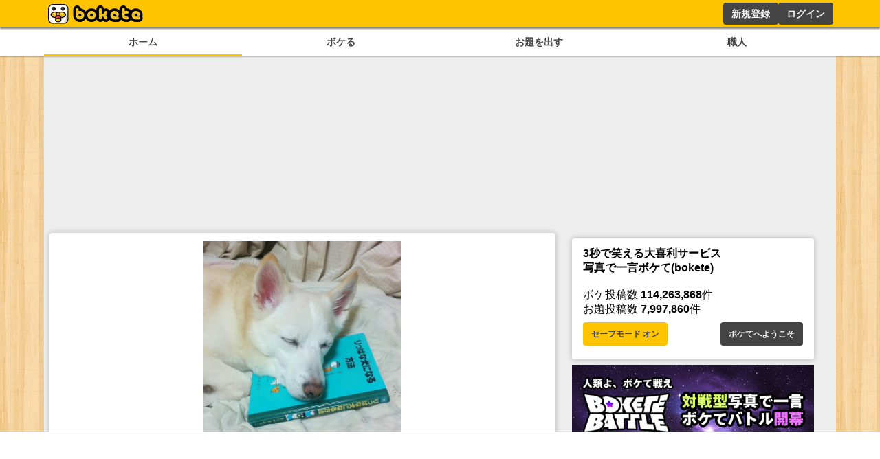

--- FILE ---
content_type: text/html; charset=utf-8
request_url: https://www.google.com/recaptcha/api2/aframe
body_size: 268
content:
<!DOCTYPE HTML><html><head><meta http-equiv="content-type" content="text/html; charset=UTF-8"></head><body><script nonce="WhS3NskPDPRAM3qKBi2bbQ">/** Anti-fraud and anti-abuse applications only. See google.com/recaptcha */ try{var clients={'sodar':'https://pagead2.googlesyndication.com/pagead/sodar?'};window.addEventListener("message",function(a){try{if(a.source===window.parent){var b=JSON.parse(a.data);var c=clients[b['id']];if(c){var d=document.createElement('img');d.src=c+b['params']+'&rc='+(localStorage.getItem("rc::a")?sessionStorage.getItem("rc::b"):"");window.document.body.appendChild(d);sessionStorage.setItem("rc::e",parseInt(sessionStorage.getItem("rc::e")||0)+1);localStorage.setItem("rc::h",'1769232393882');}}}catch(b){}});window.parent.postMessage("_grecaptcha_ready", "*");}catch(b){}</script></body></html>

--- FILE ---
content_type: application/javascript; charset=utf-8
request_url: https://fundingchoicesmessages.google.com/f/AGSKWxV8usU63N8H94Zdbl7Hqc-A8rumRu047eMqlsKetQwM3h-jHQ-zvzLlLf6Zc4REazInK-AhIWI9eFmofgtv_M9Hi2PTg-b0qqMJt-9WvkCtVVjRztbc6EVsFBILC6fuEmJvfWFxlQ==?fccs=W251bGwsbnVsbCxudWxsLG51bGwsbnVsbCxudWxsLFsxNzY5MjMyMzk0LDQwNjAwMDAwMF0sbnVsbCxudWxsLG51bGwsW251bGwsWzcsNl0sbnVsbCxudWxsLG51bGwsbnVsbCxudWxsLG51bGwsbnVsbCxudWxsLG51bGwsMV0sImh0dHBzOi8vYm9rZXRlLmpwL2Jva2UvMTAxNTcxNjkyIixudWxsLFtbOCwiazYxUEJqbWs2TzAiXSxbOSwiZW4tVVMiXSxbMTYsIlsxLDEsMV0iXSxbMTksIjIiXSxbMTcsIlswXSJdLFsyNCwiIl0sWzI5LCJmYWxzZSJdXV0
body_size: 113
content:
if (typeof __googlefc.fcKernelManager.run === 'function') {"use strict";this.default_ContributorServingResponseClientJs=this.default_ContributorServingResponseClientJs||{};(function(_){var window=this;
try{
var qp=function(a){this.A=_.t(a)};_.u(qp,_.J);var rp=function(a){this.A=_.t(a)};_.u(rp,_.J);rp.prototype.getWhitelistStatus=function(){return _.F(this,2)};var sp=function(a){this.A=_.t(a)};_.u(sp,_.J);var tp=_.ed(sp),up=function(a,b,c){this.B=a;this.j=_.A(b,qp,1);this.l=_.A(b,_.Pk,3);this.F=_.A(b,rp,4);a=this.B.location.hostname;this.D=_.Fg(this.j,2)&&_.O(this.j,2)!==""?_.O(this.j,2):a;a=new _.Qg(_.Qk(this.l));this.C=new _.dh(_.q.document,this.D,a);this.console=null;this.o=new _.mp(this.B,c,a)};
up.prototype.run=function(){if(_.O(this.j,3)){var a=this.C,b=_.O(this.j,3),c=_.fh(a),d=new _.Wg;b=_.hg(d,1,b);c=_.C(c,1,b);_.jh(a,c)}else _.gh(this.C,"FCNEC");_.op(this.o,_.A(this.l,_.De,1),this.l.getDefaultConsentRevocationText(),this.l.getDefaultConsentRevocationCloseText(),this.l.getDefaultConsentRevocationAttestationText(),this.D);_.pp(this.o,_.F(this.F,1),this.F.getWhitelistStatus());var e;a=(e=this.B.googlefc)==null?void 0:e.__executeManualDeployment;a!==void 0&&typeof a==="function"&&_.To(this.o.G,
"manualDeploymentApi")};var vp=function(){};vp.prototype.run=function(a,b,c){var d;return _.v(function(e){d=tp(b);(new up(a,d,c)).run();return e.return({})})};_.Tk(7,new vp);
}catch(e){_._DumpException(e)}
}).call(this,this.default_ContributorServingResponseClientJs);
// Google Inc.

//# sourceURL=/_/mss/boq-content-ads-contributor/_/js/k=boq-content-ads-contributor.ContributorServingResponseClientJs.en_US.k61PBjmk6O0.es5.O/d=1/exm=ad_blocking_detection_executable,kernel_loader,loader_js_executable/ed=1/rs=AJlcJMztj-kAdg6DB63MlSG3pP52LjSptg/m=cookie_refresh_executable
__googlefc.fcKernelManager.run('\x5b\x5b\x5b7,\x22\x5b\x5bnull,\\\x22bokete.jp\\\x22,\\\x22AKsRol9xHwedyS1KwMx5eY_otXedpYBUVEroqM0gbu2iz_IyOFLE-yHXqJ41RxWeHAoBVN1bwfqVneYRg3AU8nGB2bHKz-m1jolhwvmxJcf2321iQIAbxCb038PKD0sBvw5dDf62jhtaStqcA0nIWJvD6Koed6be5w\\\\u003d\\\\u003d\\\x22\x5d,null,\x5b\x5bnull,null,null,\\\x22https:\/\/fundingchoicesmessages.google.com\/f\/AGSKWxX0O9AEFIAxic_UClM6P7mpivYeIGSH6PDDVa1b07JnCnsNwuVk_wSNHX9MDKeWkNLIZsR3KW-pSNdENnq2NUvh7hRXC7YimxhBJ-Pt6T5NPE8bjP3c65Mmkue7C70cWvVL6DqXnw\\\\u003d\\\\u003d\\\x22\x5d,null,null,\x5bnull,null,null,\\\x22https:\/\/fundingchoicesmessages.google.com\/el\/AGSKWxWFvlY6pIDNLSyVE215ofxW1q7DDHI6BWhIlSK1G0pq5DspIrCMF5cc674ogoKZeU4qL8r1rMRd1EsruOVrgsN6abi5nqd3-wtP3ZiuFUExJQ6BxzLj86Mhz9B4fBGB9qcdi4CXig\\\\u003d\\\\u003d\\\x22\x5d,null,\x5bnull,\x5b7,6\x5d,null,null,null,null,null,null,null,null,null,1\x5d\x5d,\x5b3,1\x5d\x5d\x22\x5d\x5d,\x5bnull,null,null,\x22https:\/\/fundingchoicesmessages.google.com\/f\/AGSKWxXxYvVt8xOx5mXr2svYkLPGpjM_fKy1lYaZaXcRFOqVD-IuXcIr2T7t5WUrMNU7YNLxlyG2G5527WDH8d6dyOjpOyOm_cKxWR1Yyp4vj6l721NUadUfpYQptbPD-lKTSU6yPXSW7Q\\u003d\\u003d\x22\x5d\x5d');}

--- FILE ---
content_type: application/javascript; charset=utf-8
request_url: https://fundingchoicesmessages.google.com/f/AGSKWxUvJHuE_Iyl6Lugkzpue2GeOU3j0kRbukH-kNaXS6_zFC33LQv7dRAyy4BNNl-nn8R0DEiNhFDeKE_s1Jq-SKWEt-8yD3iodFgl1ou2gxU2xM-kITGbW-srl5p1b5K1o5PgLTAI6kZeCKl_spDJiao50dNwaCFt47-i3Blgfa2HTUy2dsE9t27XWvZb/_.swf?click=/admez./ad_frm./load_ad?/oas-config.
body_size: -1291
content:
window['2cb1b264-e03c-41f0-b24c-30c125151b26'] = true;